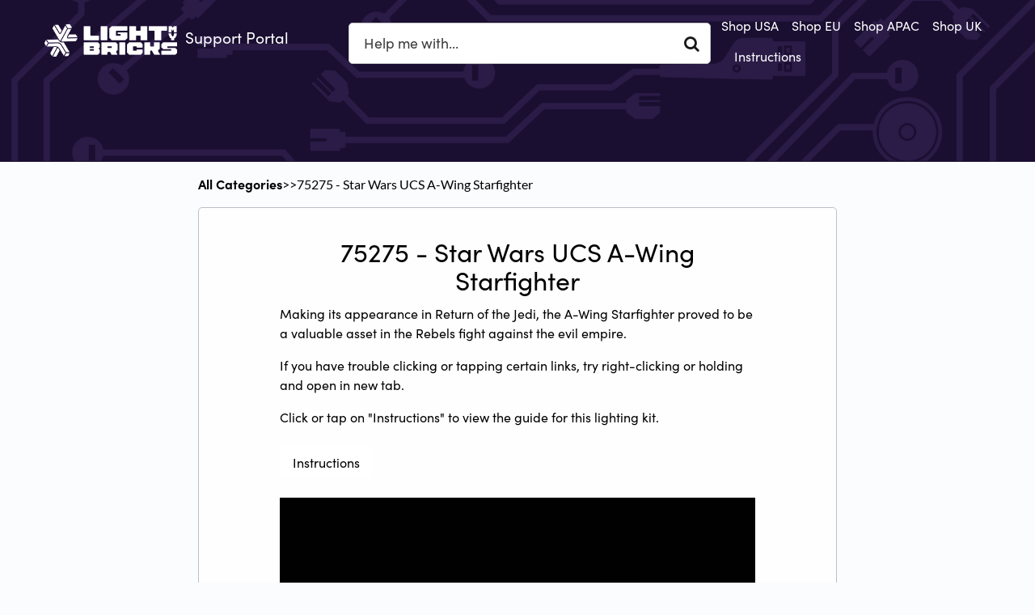

--- FILE ---
content_type: text/html; charset=utf-8
request_url: https://support.lightmybricks.com/article/afulksv3wa-75275-star-wars-ucs-a-wing-starfighter
body_size: 5310
content:
<!DOCTYPE html>

<html lang="en">
  <head>
        <title>​75275 - Star Wars UCS A-Wing Starfighter - Light My Bricks Support Portal</title>
    

      <meta name="description" content="Making its appearance in Return of the Jedi, the A-Wing Starfighter proved to be a valuable asset in the Rebels fight against the evil empire. If you have trouble clicking or tapping certain links, t…">

    <meta name="viewport" content="width=device-width, initial-scale=1">

      <link rel="shortcut icon" href="https://files.helpdocs.io/p59tozw1or/favico.png">

        <meta property="og:title" content="​75275 - Star Wars UCS A-Wing Starfighter">
        <meta property="twitter:title" content="​75275 - Star Wars UCS A-Wing Starfighter">
        <meta property="og:type" content="article">
        <meta property="twitter:card" content="summary_large_image">
        <meta property="og:image" content="https://files.helpdocs.io/p59tozw1or/articles/afulksv3wa/1643936127474/75275-lego-ucs-a-wing-starfighter-left-angled-light-my-bricks.jpg">
        <meta property="twitter:image:src" content="https://files.helpdocs.io/p59tozw1or/articles/afulksv3wa/1643936127474/75275-lego-ucs-a-wing-starfighter-left-angled-light-my-bricks.jpg">
        <meta property="og:url" content="https://support.lightmybricks.com/article/afulksv3wa-75275-star-wars-ucs-a-wing-starfighter">
        <meta property="twitter:site" content="https://support.lightmybricks.com">
        <meta property="article:published_time" content="2022-02-04T00:54:00Z">
        <meta property="article:modified_time" content="2022-02-04T00:55:43Z">
        <meta property="og:site_name" content="Support Portal">
    

      <script type="application/ld+json">{"@context":"http://schema.org","@type":"TechArticle","articleBody":"Making its appearance in Return of the Jedi, the A-Wing Starfighter proved to be a valuable asset in the Rebels fight against the evil empire. If you have trouble clicking or tapping certain links, try right-clicking or holding and open in new tab. Click or tap on \"Instructions\" to view the guide for this lighting kit. Instructions","author":null,"dateCreated":"2022-02-04T00:54:00Z","dateModified":"2022-02-04T00:55:43Z","datePublished":"2022-02-04T00:54:00Z","headline":"​75275 - Star Wars UCS A-Wing Starfighter","image":"https://files.helpdocs.io/p59tozw1or/articles/afulksv3wa/1643936127474/75275-lego-ucs-a-wing-starfighter-left-angled-light-my-bricks.jpg","mainEntityOfPage":"https://support.lightmybricks.com/article/afulksv3wa-75275-star-wars-ucs-a-wing-starfighter","publisher":{"@type":"Organization","logo":"https://files.helpdocs.io/p59tozw1or/logo.png?t=1730855449939","name":"lightmybricks"},"thumbnailUrl":"https://files.helpdocs.io/p59tozw1or/articles/afulksv3wa/1643936127474/75275-lego-ucs-a-wing-starfighter-left-angled-light-my-bricks.jpg","url":"https://support.lightmybricks.com/article/afulksv3wa-75275-star-wars-ucs-a-wing-starfighter","version":1,"wordCount":57}</script>

      <link rel="canonical" href="https://support.lightmybricks.com/article/afulksv3wa-75275-star-wars-ucs-a-wing-starfighter">


    


    <link rel="stylesheet" href="https://cdn.helpdocs.io/css/bootstrap.min.css?v=1765798018">
    <link rel="stylesheet" href="https://cdn.helpdocs.io/css/font-awesome.min.css?v=1765798018">
    <link rel="stylesheet" href="https://cdn.helpdocs.io/css/tether.min.css?v=1765798018">
    <link rel="stylesheet" href="https://cdn.helpdocs.io/css/glyphicons.css?v=1765798018">
    <link rel="stylesheet" href="https://cdn.helpdocs.io/css/highlightjs-github-gist.min.css?v=1765798018">

      <link rel="stylesheet" href="https://cdn.helpdocs.io/css/v3/boxed-instant.min.css?v=1765798018">

      <style>
        #main[data-hd-template="boxedinstantv3"] nav a {
  color: #191919 !important;
}
#main[data-hd-template="boxedinstantv3"] nav .nav-items a.btn-contact,
#main[data-hd-template="boxedinstantv3"] nav .navbar-brand b,
#main[data-hd-template="boxedinstantv3"] nav .navbar-brand {
  color: #191919 !important;
}
#main[data-hd-template="boxedinstantv3"] nav .nav-items a.btn-contact {
  background-color: #cccccc !important;
}
#main[data-hd-template="boxedinstantv3"] #header {
  background-color: #ffffff;
}
#main[data-hd-template="boxedinstantv3"] #header #top-articles-container p,
#main[data-hd-template="boxedinstantv3"] #header #top-articles-container span.top-article a {
  color: #191919;
}
#main[data-hd-template="boxedinstantv3"] #header input {
  background-color: #ffffff !important;
  color: #191919 !important;
}
#main[data-hd-template="boxedinstantv3"] #header input::-webkit-input-placeholder {
  color: #3b3b3b !important;
}
#main[data-hd-template="boxedinstantv3"] #header input:-moz-placeholder {
  color: #3b3b3b !important;
}
#main[data-hd-template="boxedinstantv3"] #header input::-moz-placeholder {
  color: #3b3b3b !important;
}
#main[data-hd-template="boxedinstantv3"] #header input:-ms-input-placeholder {
  color: #3b3b3b !important;
}
#main[data-hd-template="boxedinstantv3"] #header .btn.btn-secondary {
  background-color: #cccccc !important;
  color: #191919 !important;
}
#main[data-hd-template="boxedinstantv3"] #header form input,
#main[data-hd-template="boxedinstantv3"] #header .btn.btn-secondary {
  border: 1px solid #c6c6c6 !important;
}
#main[data-hd-template="boxedinstantv3"] #search-container span {
  color: #191919 !important;
}
#main[data-hd-template="boxedinstantv3"] #searchresults a {
  color: #7f7f7f !important;
}
#main[data-hd-template="boxedinstantv3"] #header-text {
  color: #191919 !important;
}
#main[data-hd-template="boxedinstantv3"] #searchresults #articles a.article-title-link {
  color: #7f7f7f;
}
button#contact-form-submit {
  background-color: #ffffff !important;
  border-color: #cccccc !important;
  color: #191919 !important;
}
#main[data-hd-template="boxedinstantv3"] .hvr-card:hover,
#main[data-hd-template="boxedinstantv3"] .hvr-card:focus,
#main[data-hd-template="boxedinstantv3"] .hvr-card:active {
  border-color: #7f7f7f !important;
}
#main[data-hd-template="boxedinstantv3"] .hvr-card h3.card-title {
  color: #7f7f7f !important;
}
#main[data-hd-template="boxedinstantv3"] #home #categories #category h3.card-title,
#main[data-hd-template="boxedinstantv3"] #category #articles h3.card-title,
#main[data-hd-template="boxedinstantv3"] #searchresults #articles h3.card-title,
#main[data-hd-template="boxedinstantv3"] #article #body p > a,
#main[data-hd-template="boxedinstantv3"] #article #body li > a {
  color: #7f7f7f !important;
}
#main[data-hd-template="boxedinstantv3"] #article #feedback .btn-group .btn i:hover,
#main[data-hd-template="boxedinstantv3"] #article #feedback .btn-group .btn i:focus,
#main[data-hd-template="boxedinstantv3"] #article #feedback .btn-group .btn i:active {
  color: #7f7f7f !important;
}
#main[data-hd-template="boxedinstantv3"] #article #toc li::before {
  color: #7f7f7f !important;
}
#main[data-hd-template="boxedinstantv3"] #article ol > li:before {
  color: #191919 !important;
  border-color: #6b6b6b !important;
  background-color: #ffffff !important;
}
#main[data-hd-template="boxedinstantv3"] #article blockquote {
  border-left-color: #7f7f7f !important;
}
.cc-revoke, .cc-allow {
  color: #191919 !important;
}
.cc-revoke, .cc-allow {
  background-color: #7f7f7f;
}
.cc-window {
  border-top-color: #7f7f7f !important;
}
.cc-dismiss, .cc-deny {
  color: #656565;
}
.cc-dismiss, .cc-deny {
  background-color: rgba(255, 255, 255);
}

#main[data-hd-template="boxedinstantv3"] #article #body details {
  background-color: rgba(127, 127, 127,.15);
}

#main[data-hd-template="boxedinstantv3"] #article #body details summary {
  color: #7f7f7f !important;
}

#main[data-hd-template="boxedinstantv3"] #article #body details summary:focus {
  outline: 1px auto #7f7f7f !important;
}

#main[data-hd-template="boxedinstantv3"] #article #body a.articleButton button {
  background-color: #ffffff;
  color: #191919;
}
#main[data-hd-template="boxedinstantv3"] #article #body a.articleButton button:hover {
  background-color: #cccccc;
}
#main[data-hd-template="boxedinstantv3"] #article #body a.articleButton button:focus {
  outline: 5px auto #656565 !important;
}
      </style>

        <style>
          @import url('https://use.typekit.net/upr7psk.css');  p, h1, h2, h3, h4, ol, li, ul, td, table {  font-family: sofia-pro, 'Helvetica Neue', Helvetica, Arial, sans-serif;  }

body :not(.fa) {
    font-family: sofia-pro, 'Helvetica Neue', Helvetica, Arial, sans-serif;
color: #000000 !important;
}


#main[data-hd-template="boxedinstantv3"] #header {
    background-image: url('https://files.plytix.com/api/v1.1/file/public_files/pim/assets/6b/d3/d6/66/66d6d36bd042bb0001d69310/images/5c/cb/2a/67/672acb5c135a87209bee7167/LMB_20_background_wallpaper_purple.png');
 
    background-position:center bottom;
    background-size:100%;
    background-repeat:no-repeat
   
    
}
#article h1 { text-align: center; }

  /* Disable authorship */
#article #body p.meta, 
#category #articles p.card-text img, 
#category #articles p.card-text .text-muted,
#category #subcategories p.card-text:last-of-type,
#home #categories #category p.card-text:last-of-type {
    display: none !important;
}

.fcc-btn {
  background-color: #977BDB;
  color: #000000;
  padding: 10px 20px;
  border-radius: 8px;
  text-decoration: none;
}

#main[data-hd-template="boxedinstantv3"] #home #categories #category h3.card-title, #main[data-hd-template="boxedinstantv3"] #category #articles h3.card-title, #main[data-hd-template="boxedinstantv3"] #searchresults #articles h3.card-title, #main[data-hd-template="boxedinstantv3"] #article #body p > a, #main[data-hd-template="boxedinstantv3"] #article #body li > a {
    color: #000000 !important;
    font-weight:bold!important;
}

#main[data-hd-template="boxedinstantv3"] nav .navbar-brand b, #main[data-hd-template="boxedinstantv3"] nav .navbar-brand {
    color: #ffffff !important;
}

#main[data-hd-template="boxedinstantv3"] nav .nav-items a.btn-contact{
    background-color:transparent!important;
    border:1px solid #ffffff;
  color: #ffffff !important;
}
#main[data-hd-template="boxedinstantv3"] nav a {
    color: #ffffff !important;
}
.nav-link{
    font-family: sofia-pro, 'Helvetica Neue', Helvetica, Arial, sans-serif!important; 
    
}
#header #searchresults {
  padding-bottom:3em!important;
}

#searchresults #articles {
    margin-top:0px!important
    background-color:none!important;   
}
#article{
    font-family: sofia-pro, 'Helvetica Neue', Helvetica, Arial, sans-serif!important;
  color: #000000 !important;
    
}
#header #searchresults h3 {
    color:#1A0E31!important;
}
.hvr-card h3.card-title, #home #categories #category h3.card-title, #header #search-container input, #category h3.category-title {
        font-family: sofia-pro, 'Helvetica Neue', Helvetica, Arial, sans-serif!important;
}
.card-block {
    min-height:210px!important;
}
.card-link {
    padding-bottom:20px;
}
.hvr-card { 
    border:1px solid #ffffff!important;
     -webkit-box-shadow: 1px 4px 4px 1px #e5e5e5;  /* Safari 3-4, iOS 4.0.2 - 4.2, Android 2.3+ */
  -moz-box-shadow:   1px 4px 4px 1px #e5e5e5;  /* Firefox 3.5 - 3.6 */
  box-shadow:         1px 4px 4px 1px #e5e5e5;  /* Opera 10.5, IE 9, Firefox 4+, Chrome 6+, iOS 5 */
}

.hvr-card:hover { 
    border:1px solid #ffffff!important;
     -webkit-box-shadow: 1px 4px 4px 1px #ccc;  /* Safari 3-4, iOS 4.0.2 - 4.2, Android 2.3+ */
  -moz-box-shadow:   1px 4px 4px 1px #ccc;  /* Firefox 3.5 - 3.6 */
  box-shadow:         1px 4px 4px 1px #ccc;  /* Opera 10.5, IE 9, Firefox 4+, Chrome 6+, iOS 5 */
}

.card-block:hover {
    background:#ffffff!important;
}
.card {
    border-radius:5px!important; }
.card:hover {
    border:0px!important; }
.top-articles-label {
    display:none!important;
    }
.top-articles {
    display:none!important;
    }

.text-xs-center{
    padding-top:35px!important;
}

@media (max-width: 100em) {
    #header {
    min-height:300px!important;

}



}
        </style>
    

    

    <script src="https://cdn.helpdocs.io/js/jquery.min.js?v=1765798018"></script>




        <!-- Google Analytics -->
          <script async src="https://www.googletagmanager.com/gtag/js?id=G-84MP1404EV"></script>
          <script>
            window.dataLayer = window.dataLayer || [];
            function gtag(){dataLayer.push(arguments);}
            gtag('js', new Date());
            gtag('config', 'G-84MP1404EV');
          </script>
      




    

    <meta property="hd-render" content="hbs">

  </head>

  <body
    data-article-id="afulksv3wa"
    data-category-id="undefined"
    data-search-term="undefined"
    data-original-search-term="undefined"
    data-search-result-count="undefined"
    data-language-code=""
    data-default-language-code="en"
    data-account-id="p59tozw1or"
    data-domain="support.lightmybricks.com"
    data-home-path="/"
    data-search-placeholder="Help me with..."
    data-see-more-results-string="See more results"
    data-no-articles-found-string="No articles found"
  >

    <div id="main" data-hd-template="boxedinstantv3">
      <div id="header">
        <div class="container-fluid">
          <nav class="navbar navbar-light bg-faded">
            <a class="navbar-brand" href="/">
              <span>
                  <img class="img-responsive logo" src="https://files.helpdocs.io/p59tozw1or/logo.png?t=1730855449939">
                
                  <b>Support Portal</b>
              </span>
            </a>
            <div class="spacer"></div>
            <div class="nav-items">
              <ul class="nav navbar-nav">
                    <li class="nav-item">
                      <a class="nav-link" href="https://www.lightmybricks.com" target="_blank">
                        Shop USA
                      </a>
                    </li>
                    <li class="nav-item">
                      <a class="nav-link" href="https://www.lightmybricks.eu" target="_blank">
                        Shop EU
                      </a>
                    </li>
                    <li class="nav-item">
                      <a class="nav-link" href="https://www.lightmybricks.com.au" target="_blank">
                        Shop APAC
                      </a>
                    </li>
                    <li class="nav-item">
                      <a class="nav-link" href="https://www.lightmybricks.co.uk" target="_blank">
                        Shop UK
                      </a>
                    </li>
                    <li class="nav-item">
                      <a class="nav-link" href="https://lightmybricks.helpdocs.io/category/26fb33uqzk-instructions" target="_blank">
                        Instructions
                      </a>
                    </li>
                
                                    <li class="nav-item">
                  
                  
                  
                  
                  
                </li>
              </ul>
            </div>
          </nav>
        </div>
        <div id="search-container" class="container-fluid search-responsive">
          <div class="row">
            <div class="col-xs-12 col-md-6 offset-md-3">
              <div id="instant-search">
                <form action="/search" method="GET">
                  <input id="hd-query" name="query" placeholder="Help me with...">
                </form>
              </div>
              <span class="fa fa-search"></span>
            </div>
          </div>
        </div>
        <div id="searchresults" class="container-fluid">
          <div id="articles" class="row">
            <div class="col-xs-12 col-md-10 offset-md-1 col-lg-8 offset-lg-2">
              <div id="hits"></div>
            </div>
          </div>
        </div>
      
      </div>
      <div class="container-fluid">
        <div id="content">
          <style>
            #toc::before {
              content: 'Table of Contents' !important;
            }
          </style>
          
          <div id="article">
            <div id="meta" class="row">
              <div class="col-xs-12 col-md-10 offset-md-1 col-lg-8 offset-lg-2">
                <p id="breadcrumbs">
                  <a href="/">
                    All Categories
                  </a>
                  &#8203;>&#8203;
                    <a href="" aria-label="">
                      
                      <span property="name">&#8203;</span>
                      </a>
                    </li>
                  &#8203;>&#8203;
                  ​75275 - Star Wars UCS A-Wing Starfighter
                </p>
              </div>
            </div>
            <div id="body" class="row">
              <div class="col-xs-12 col-md-10 offset-md-1 col-lg-8 offset-lg-2">
                <div class="card">
                  <div class="card-block">
                    <h1 class="card-title">​75275 - Star Wars UCS A-Wing Starfighter</h1>
                    <p class="card-text meta">
                                </p>
                    <p>Making its appearance in Return of the Jedi, the A-Wing Starfighter proved to be a valuable asset in the Rebels fight against the evil empire.</p><p>If you have trouble clicking or tapping certain links, try right-clicking or holding and open in new tab.</p><p>Click or tap on &#34;Instructions&#34; to view the guide for this lighting kit. </p><a href="http://guides.lightmybricks.com/?p=23111" target="_blank" data-hd-link-type="button" class="articleButton"><button>Instructions</button></a><p></p><figure><img src="https://files.helpdocs.io/p59tozw1or/articles/afulksv3wa/1643936127474/75275-lego-ucs-a-wing-starfighter-left-angled-light-my-bricks.jpg"/></figure><p></p>
                  </div>
                  <hr/>
                  <div id="feedback" class="card-block" data-thanks="Got it!">
                    <h3>How did we do?</h3>
                    <div class="btn-group" role='group' aria-label='Feedback'>
                      <button class="feedback-positive btn btn-link" type='button'>
                        <i class="fa fa-2x fa-smile-o hvr-back-pulse"></i>
                      </button>
                      <button class="feedback-neutral btn btn-link" type='button'>
                        <i class="fa fa-2x fa-meh-o hvr-back-pulse"></i>
                      </button>
                      <button class="feedback-negative btn btn-link" type='button'>
                        <i class="fa fa-2x fa-frown-o hvr-back-pulse"></i>
                      </button>
                    </div>
                  </div>
                  
                  
                </div>
              </div>
            </div>
          </div>
          
          <script>
            (function() {
              $(function() {
                $('#article pre').each(function(i, el) {
                  $el = $(el);
                  $el.html($el.html().replace(/\n\s{10}/gi, '\n'));
                });
              });
            })();
          </script>
          








  <div  style="position: relative !important; bottom: 0 !important; text-align: center !important; margin: 2em !important; padding: initial !important; padding-bottom: 2em !important; display: block !important; visibility: visible !important;">


          <a
            href="https://www.helpdocs.io?ref=hd"
            target="_blank"
            title="Powered by HelpDocs"
            style="display: initial !important; visibility: visible !important; position: initial !important; margin: 0 !important; padding: 0 !important; color: #ccc !important; text-decoration: none !important;"
            aria-label="Opens in a new tab"
          >
            <img
              src="https://cdn.helpdocs.io/img/logo_grey.png?v=1765798018"
              alt="Powered by HelpDocs"
              style="height: 2em !important; width: 2em !important; display: initial !important; visibility: visible !important; position: initial !important; margin: 0 !important; padding: 0 !important;"
            />
            <span style="position: absolute;width: 1px;clip: rect(0 0 0 0);overflow: hidden;white-space: nowrap;">(opens in a new tab)</span>
          </a>
      
                
  </div>

        </div>
      </div>
    </div>

    
    
      <div id="contact-modal" class="modal fade">
        <div class="modal-dialog" role='document'>
          <div class="modal-content">
            <div class="modal-header">
              <button class="close" type='button' data-dismiss='modal' aria-label='Close'>
                <span aria-hidden='true'>×</span>
              </button>
              <h4 class="modal-title">Contact</h4>
            </div>
            <div class="modal-body">
              <form
                id="contact-form"
                action="/contact"
                method="POST"
                data-article-id="afulksv3wa"
                data-category-id=""
                data-search-term=""
              >
                <fieldset class="form-group">
                  <input id="name" class="form-control" type="text" placeholder="Jane Doe">
                </fieldset>
                <fieldset class="form-group">
                  <input id="email" class="form-control" type="email" placeholder="my.email@example.com">
                </fieldset>
                <fieldset class="form-group">
                  <textarea id="question" class="form-control" type="text" placeholder="Help Me With..." rows="5"></textarea>
                </fieldset>
                <input id="noop" type="text" name="noop" style="display: none !important">
              </form>
              <button id="contact-form-submit" class="btn btn-primary btn-block" type='button'>Send</button>
            </div>
          </div>
        </div>
      </div>

    <script src="https://cdn.helpdocs.io/js/tether.min.js?v=1765798018"></script>
    <script src="https://cdn.helpdocs.io/js/bootstrap.min.js?v=1765798018"></script>
    <script src="https://cdn.helpdocs.io/js/js.cookie.min.js?v=1765798018"></script>

    <script src="https://cdn.helpdocs.io/js/highlight.min.js?v=1765798018"></script>


                                                            
                

    <script src="https://cdn.helpdocs.io/js/libs/hdanalytics.js?v=1765798018" type="text/javascript"></script>

    <script>
      window.hd_util_params = { disable_legacy_search_timers: true };
    </script>

    <script src="https://cdn.helpdocs.io/js/libs/hdthemeutils.js?v=1765798018" type="text/javascript"></script>
    <script src="https://cdn.helpdocs.io/js/libs/instantsearch.js?v=1765798018" type="text/javascript"></script>

    

    <!-- Resize videos -->
    <script>
      (function() {
        $(function () {
          var $allVideos = $("iframe[src*='//www.youtube.com'],iframe[src*='//player.vimeo.com'],.hd--embed iframe,.hd--embed span[id^='vidyard_span_']"),
              $fluidEl = $("#article .card-block"),
              isBackup = false;
          if (!$fluidEl || !$fluidEl.width()) {
            isBackup = true;
            $fluidEl = $('#article #body');
          };
          $allVideos.each(function() {
            $(this)
                .data('aspectRatio', (this.height / this.width) || 0.5625)
                .removeAttr('height')
                .removeAttr('width');
            });
            $(window).resize(function() {
              var newWidth = $fluidEl.width() - (isBackup ? 200 : 0);
              if (!newWidth) return;
              $allVideos.each(function() {
                var $el = $(this);
                $el
                  .width(newWidth)
                  .height(newWidth * $el.data('aspectRatio'));
              });
          }).resize();
        });
      })();
    </script>

  </body>
</html>
